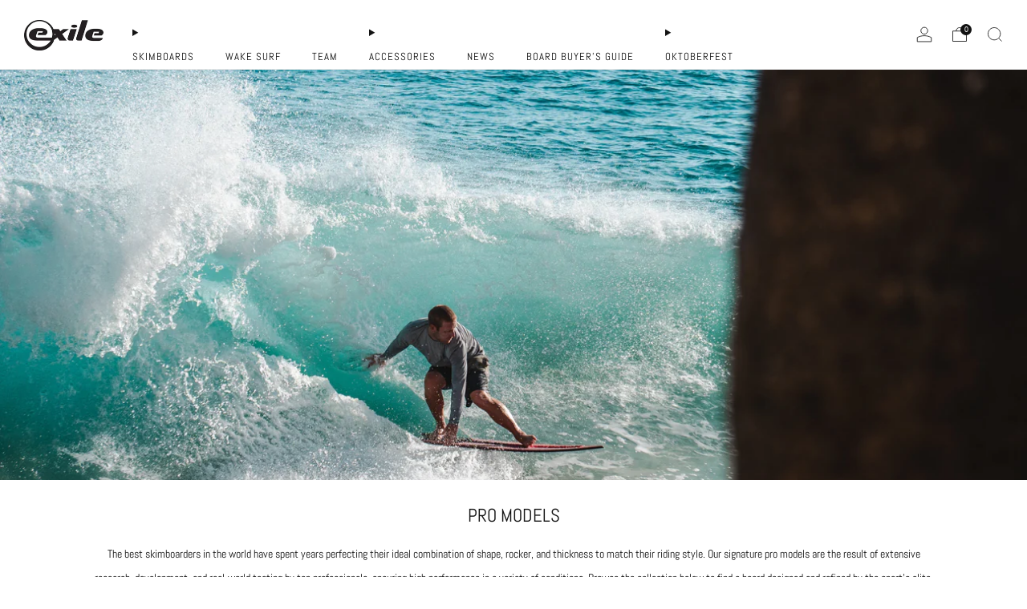

--- FILE ---
content_type: text/javascript
request_url: https://exileskimboards.com/cdn/shop/t/15/assets/custom.js?v=40027585910423703141714680218
body_size: -363
content:
let links=document.querySelectorAll("[data-scroll-nav]");links&&links.forEach(link=>{link.addEventListener("click",function(e){let linkTarget=link.getAttribute("href"),linkTargetEl=document.querySelector(linkTarget);e.preventDefault(),linkTargetEl.scrollIntoView({behavior:"smooth"})})});let isCustomPdP=document.querySelector("body").id.indexOf("custom")>-1;isCustomPdP&&document.addEventListener("change",function(e){if(e.target&&e.target.matches&&e.target.matches('select[name="properties[Shape]"')){let value=e.target.value,thumb=document.querySelector(`.media-gallery__thumb-image[alt="${value}"]`),button=thumb&&thumb.closest("button");button&&button.click()}});
//# sourceMappingURL=/cdn/shop/t/15/assets/custom.js.map?v=40027585910423703141714680218
